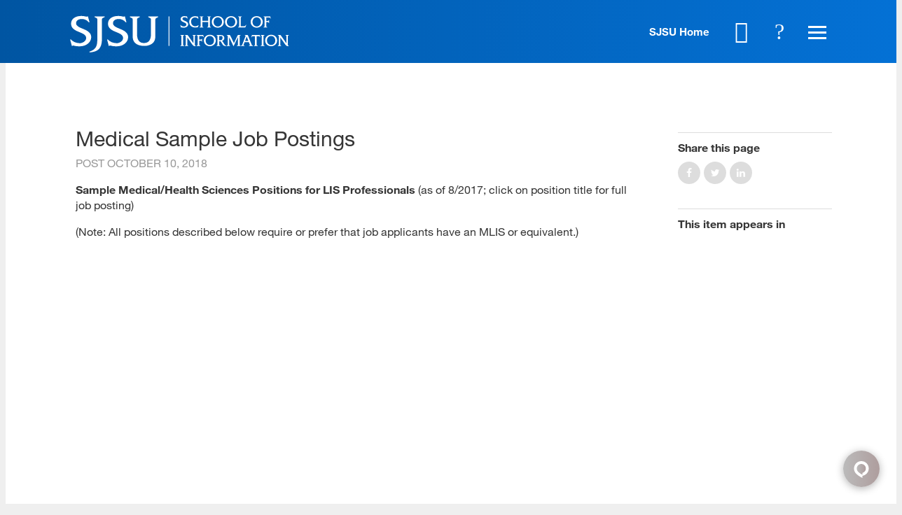

--- FILE ---
content_type: text/html; charset=utf-8
request_url: https://ischool.sjsu.edu/special-jobs-medical
body_size: 18876
content:
<!DOCTYPE html>
<!--                   .    .    .    .
                    .   .   .  .  . .  .
                  . . .  . . . . . . .
                .......... ..........
              ;::::::::: ;;;;;;;;;;
            ;;;;;;;;;; ;;;;;;;;;;
          ++++++++++ ++++++++++
        ++++++++++ ++++++++++
      ++++++++++ ++++++++++
    $$$$$$$$$$ $$$$$$$$$$
  ########## $$$$$$$$$$
  ########   $$$$$$$$
  ######     $$$$$$
  @@@@       $$$$
  @@         DD
  P          P

-->
<html lang="en" dir="ltr">
<head>
<meta http-equiv="Content-Type" content="text/html; charset=utf-8" />
  <meta charset="utf-8">
  <meta http-equiv="X-UA-Compatible" content="IE=edge,chrome=1">
  <meta name="viewport" content="width=device-width, initial-scale=1.0">

  <link rel="apple-touch-icon" sizes="180x180" href="/sites/default/themes/dtheme/icons/apple-touch-icon.png">
  <link rel="icon" type="image/png" sizes="32x32" href="/sites/default/themes/dtheme/icons/sjsu_web_favicon_32x32.png">
  <link rel="icon" type="image/png" sizes="16x16" href="/sites/default/themes/dtheme/icons/sjsu_web_favicon_16x16.png">
  <link rel="manifest" href="/sites/default/themes/dtheme/icons/site.webmanifest">
  <link rel="mask-icon" href="/sites/default/themes/dtheme/icons/safari-pinned-tab.svg" color="#5bbad5">
  <link rel="shortcut icon" href="/sites/default/themes/dtheme/icons/sjsu_web_favicon_16x16.png">
  <meta name="msapplication-TileColor" content="#da532c">
  <meta name="msapplication-TileImage" content="/sites/default/themes/dtheme/icons/mstile-144x144.png">
  <meta name="msapplication-config" content="/sites/default/themes/dtheme/icons/browserconfig.xml">
  <meta name="theme-color" content="#ffffff">

  <script src="https://hcaptcha.com/1/api.js" async defer></script>
<meta name="twitter:site" content="SJSUiSchool" />
<meta name="twitter:title" content="Medical Sample Job Postings - SJSU | School of Information" />
<meta name="twitter:description" content="" />
<meta name="twitter:image" content="https://ischool.sjsu.edu/sites/default/themes/dtheme/img/logo-share.png" />
<meta name="twitter:card" content="summary_large_image" />
<meta property="og:site_name" content="SJSU | School of Information" />
<meta property="og:title" content="Medical Sample Job Postings - SJSU | School of Information" />
<meta property="og:description" content="" />
<meta property="og:type" content="article" />
<meta property="og:image" content="https://ischool.sjsu.edu/sites/default/themes/dtheme/img/logo-share.png" />
<meta property="og:url" content="https://ischool.sjsu.edu/special-jobs-medical" />
<link rel="canonical" href="https://ischool.sjsu.edu/special-jobs-medical" />
  <title>Medical Sample Job Postings - SJSU - School of Information</title>
  <link type="text/css" rel="stylesheet" media="all" href="https://ischool.sjsu.edu/sites/main/files/css/css_ff057a4da630d56f7ed6f8995e94d868.css" />
<link type="text/css" rel="stylesheet" media="print" href="https://ischool.sjsu.edu/sites/main/files/css/css_81fd50dd70f0883c0023a5bd446a506e.css" />
<link type="text/css" rel="stylesheet" media="all" href="/sites/default/files/theme/dtheme-direct.css?3" />
<!--[if IE]>
<link type="text/css" rel="stylesheet" media="all" href="/sites/all/themes/dmodel/ie.css?3" />
<![endif]-->
<!--[if IE]>
<link type="text/css" rel="stylesheet" media="all" href="/sites/all/themes/dmodel/ie.css?3" />
<![endif]-->
  <link type="text/css" rel="stylesheet" media="all" href="https://ischool.sjsu.edu/sites/default/themes/dtheme/dist/theme.min.css?3">
  <link type="text/css" rel="stylesheet" media="all" href="https://ischool.sjsu.edu/sites/default/themes/dtheme/dtheme-direct.css?3">
  <meta name="google-site-verification" content="j910__EfRTYNo_tP7kH_IsWNc33fnhYLXv67f68Amj4" />

<!-- Google Tag Manager -->
<script>(function(w,d,s,l,i){w[l]=w[l]||[];w[l].push({'gtm.start':
new Date().getTime(),event:'gtm.js'});var f=d.getElementsByTagName(s)[0],
j=d.createElement(s),dl=l!='dataLayer'?'&l='+l:'';j.async=true;j.src=
'https://www.googletagmanager.com/gtm.js?id='+i+dl;f.parentNode.insertBefore(j,f);
})(window,document,'script','dataLayer','GTM-KRSRBSZ');</script>
<!-- End Google Tag Manager -->

<script type="text/javascript">/*<![CDATA[*/(function() { var sz = document.createElement('script'); sz.type = 'text/javascript'; sz.async = true; sz.src = '//siteimproveanalytics.com/js/siteanalyze_66356220.js'; var s = document.getElementsByTagName('script')[0]; s.parentNode.insertBefore(sz, s);})();/*]]>*/</script>

<!-- Facebook Pixel Code -->
<script>
!function(f,b,e,v,n,t,s)
{if(f.fbq)return;n=f.fbq=function(){n.callMethod?
n.callMethod.apply(n,arguments):n.queue.push(arguments)};
if(!f._fbq)f._fbq=n;n.push=n;n.loaded=!0;n.version='2.0';
n.queue=[];t=b.createElement(e);t.async=!0;
t.src=v;s=b.getElementsByTagName(e)[0];
s.parentNode.insertBefore(t,s)}(window,document,'script',
'https://connect.facebook.net/en_US/fbevents.js');
 fbq('init', '4900662076694205'); 
fbq('track', 'PageView');
</script>
<noscript>
 <img height="1" width="1" 
src="https://www.facebook.com/tr?id=4900662076694205&ev=PageView
&noscript=1"/>
</noscript>
<!-- End Facebook Pixel Code -->
  <!--Begin Comm100 Live Chat Code-->
<div id="comm100-button-e97e6c58-54f9-4dcb-a2e4-7d448cbb1b0b"></div>
<script type="text/javascript">
  var Comm100API=Comm100API||{};(function(t){function e(e){var a=document.createElement("script"),c=document.getElementsByTagName("script")[0];a.type="text/javascript",a.async=!0,a.src=e+t.site_id,c.parentNode.insertBefore(a,c)}t.chat_buttons=t.chat_buttons||[],t.chat_buttons.push({code_plan:"e97e6c58-54f9-4dcb-a2e4-7d448cbb1b0b",div_id:"comm100-button-e97e6c58-54f9-4dcb-a2e4-7d448cbb1b0b"}),t.site_id=75000134,t.main_code_plan="e97e6c58-54f9-4dcb-a2e4-7d448cbb1b0b",e("https://vue.comm100.com/livechat.ashx?siteId="),setTimeout(function(){t.loaded||e("https://standby.comm100vue.com/livechat.ashx?siteId=")},5e3)})(Comm100API||{})
</script>
<!--End Comm100 Live Chat Code--></head>
<body class="node-4734 pt-show-social-block no-event-date t2 wt2 wt0 access-normal has-file has-files pt2 has--nt not-front not-logged-in node-type-post one-sidebar sidebar-right page-special-jobs-medical section-special-jobs-medical dd-cache user-not-admin live launched pn4734 n section-node role-anonymous-user role-not-admin">
  <!-- Google Tag Manager (noscript) -->
<noscript><iframe src="https://www.googletagmanager.com/ns.html?id=GTM-KRSRBSZ"
height="0" width="0" style="display:none;visibility:hidden"></iframe></noscript>
<!-- End Google Tag Manager (noscript) -->

<script src="https://code.jquery.com/jquery-1.9.1.min.js"></script>

  <div class="accessibility sr-only sr-only-focusable">
    <a href="#content">Skip to main content</a>
    <a href="#navigation">Skip to site navigation</a>  </div>

  
  <div class="page">
          <header class="page-header headroom">
        <div class="inner">
          <div class="layout">
            <div class="site-identity">
              <div class="site-logo">
                <a href="/" title="Back to home" rel="home"><img src="https://ischool.sjsu.edu/sites/default/themes/dtheme/img/logo-theme.svg" alt="SJSU | School of Information"></a>
                <!-- <img src="https://ischool.sjsu.edu/sites/default/themes/dtheme/img/logo-theme.svg" alt="SJSU | School of Information">
                <div class="site-logo-links">
                  <a href="http://www.sjsu.edu" title="SJSU Home" class="sjsu-home" target="_blank">SJSU Home</a>
                  <a href="/" title="Back to home" rel="home">
                    iSchool
                  </a>
                </div> -->
              </div>
                            <h1 class="site-name"><a href="/" title="Back to home" rel="home">SJSU | School of Information</a></h1>
                                          <div class="site-slogan">Information Science School</div>
                                        </div>
            <div class="site-identity-alt">
              <div class="site-logo">
                <a href="/" title="Back to home" rel="home"><img src="https://ischool.sjsu.edu/sites/default/themes/dtheme/img/logo-theme-alt.svg" alt="SJSU | School of Information"></a>
                <!-- <img src="https://ischool.sjsu.edu/sites/default/themes/dtheme/img/logo-theme-alt.svg" alt="SJSU | School of Information">
                <div class="site-logo-links">
                  <a href="http://www.sjsu.edu" title="SJSU Home" class="sjsu-home" target="_blank">SJSU Home</a>
                  <a href="/" title="Back to home" rel="home">
                    iSchool
                  </a>
                </div> -->
              </div>
            </div>
            <div class="site-toolbar" role="presentation">
              <a href="http://www.sjsu.edu" class="sjsu-home" target="_blank">SJSU Home</a>
              <a href="/calendar"><button class="cal-icon" role="button">Calendar</button></a>
              <button class="search-icon" role="button">Search</button>
              <button class="menu-icon" role="button"><span>Menu</span></button>
            </div>
                        <div class="site-utilities">
              <div id="block-digitaldcore-search" class="block block-digitaldcore region-odd odd region-count-1 count-1  search-keywords  "><div class="block-inner">

    
   
  
  
  <div class="block-content content">
    <div id="dd-search" class="dd-search"><form action="/special-jobs-medical"  accept-charset="UTF-8" method="post" id="faceted-search-ui-form-1" class=" dd-search-clear">
<div><div class="dd-search-keywords"><div id="edit-keywords-wrapper" class="form-item type-textfield">
 <input type="text" maxlength="255" name="keywords" id="edit-keywords" size="20" value="" placeholder="Search" title="Search keywords" class="form-text apachesolr-autocomplete unprocessed" />
</div>
</div><input type="hidden" name="stage" id="edit-stage" value="results"  />
<input type="hidden" name="facet-key" id="edit-facet-key" value=""  />
<input type="hidden" name="facet-id" id="edit-facet-id" value=""  />
<input type="hidden" name="facet-sort" id="edit-facet-sort" value=""  />
<div class="dd-search-submit"><button class="dd-search-submit-button" type="submit" aria-label="Site Search"></button><div class="legacy-button"><input type="submit" name="op" id="edit-submit" value=""  class="form-submit" />
</div></div><div class="dd-search-more"><a href="/find/" class="faceted-search-more">More options</a></div><input type="hidden" name="form_build_id" id="form-SE1AFZ_dw9Nf7vztQq86eshewlaHj3Nv3bRGA5AUOBs" value="form-SE1AFZ_dw9Nf7vztQq86eshewlaHj3Nv3bRGA5AUOBs"  />
<input type="hidden" name="form_id" id="edit-faceted-search-ui-form-1" value="faceted_search_ui_form_1"  />
<input type="hidden" name="box_text" id="edit-box-text" value="Search"  />

</div></form>
</div>  </div>

</div></div> <!-- /block-inner, /block -->
            </div>
                                    <div class="site-navigation">
              <nav class="primary-navigation" id="navigation" role="navigation"><div id="block-views_blocks-term-block_1-15" class="block block-views_blocks region-odd even region-count-1 count-2 quicklinks views-block channel context-global "><div class="block-inner">

    
   
  
      <h2 class="block-title"><span class="block-title-text">Quicklinks</span></h2>
  
  <div class="block-content content">
    <div class="view view-term view-id-term view-display-id-block_1 view-dom-id-term-block-1-1">
    
  
  
      <div class="view-content">
        <div class="views-row views-row-1 views-row-odd views-row-first">
    <article id="node-6406-teaser" class="node node-teaser node-type-post node-6406 pt-show-social-block no-event-date t102 wt102 wt0 access-normal no-more pt102 has--nt">
    <div class="node-inner">
        <div class="node-upper-meta meta node-item">
      <div class='meta-inner'>
        <span class='meta-item post-type' data-plural='Quick links'>Quick link</span> <span class='last meta-item post-date'><time datetime="2020-10-05T15:11:00">October 5, 2020</time></span>           </div>
    </div>
            <h2 class="node-header node-item">
      <a href="https://ischoolapps.sjsu.edu/advising/toolkit/index.php" title="Advising Toolkit">
        <span class="title">Advising Toolkit</span>
              </a>
    </h2>
        <div class="node-content content node-item">
          </div>
                    <div class='node-links node-item'>
      <ul class="links inline"><li class="link link-read-more first last"><span><a href="https://ischoolapps.sjsu.edu/advising/toolkit/index.php"><span class="read-more-text">Read more</span></a></span></li>
</ul>    </div>
      </div>
</article>
  </div>
  <div class="views-row views-row-2 views-row-even">
    <article id="node-3910-teaser" class="node node-teaser node-type-post node-3910 pt-show-social-block no-event-date t102 wt102 wt0 access-normal no-more pt102 has--nt">
    <div class="node-inner">
        <div class="node-upper-meta meta node-item">
      <div class='meta-inner'>
        <span class='meta-item post-type' data-plural='Quick links'>Quick link</span> <span class='last meta-item post-date'><time datetime="2018-08-28T11:56:00">August 28, 2018</time></span>           </div>
    </div>
            <h2 class="node-header node-item">
      <a href="/canvas" title="Canvas">
        <span class="title">Canvas</span>
              </a>
    </h2>
        <div class="node-content content node-item">
          </div>
                    <div class='node-links node-item'>
      <ul class="links inline"><li class="link link-read-more first last"><span><a href="/canvas"><span class="read-more-text">Read more</span></a></span></li>
</ul>    </div>
      </div>
</article>
  </div>
  <div class="views-row views-row-3 views-row-odd">
    <article id="node-3954-teaser" class="node node-teaser node-type-post node-3954 pt-show-social-block no-event-date t102 wt102 wt0 access-normal no-more pt102 has--nt">
    <div class="node-inner">
        <div class="node-upper-meta meta node-item">
      <div class='meta-inner'>
        <span class='meta-item post-type' data-plural='Quick links'>Quick link</span> <span class='last meta-item post-date'><time datetime="2018-08-29T16:04:00">August 29, 2018</time></span>           </div>
    </div>
            <h2 class="node-header node-item">
      <a href="https://ischoolapps.sjsu.edu/gss/ajax/schedule.php?search=1" title="Class Schedules">
        <span class="title">Class Schedules</span>
              </a>
    </h2>
        <div class="node-content content node-item">
          </div>
                    <div class='node-links node-item'>
      <ul class="links inline"><li class="link link-read-more first last"><span><a href="https://ischoolapps.sjsu.edu/gss/ajax/schedule.php?search=1"><span class="read-more-text">Read more</span></a></span></li>
</ul>    </div>
      </div>
</article>
  </div>
  <div class="views-row views-row-4 views-row-even">
    <article id="node-7942-teaser" class="node node-teaser node-type-post node-7942 pt-show-social-block no-event-date t102 wt102 wt0 access-normal no-more pt102 has--nt">
    <div class="node-inner">
        <div class="node-upper-meta meta node-item">
      <div class='meta-inner'>
        <span class='meta-item post-type' data-plural='Quick links'>Quick link</span> <span class='last meta-item post-date'><time datetime="2023-07-20T15:04:00">July 20, 2023</time></span>           </div>
    </div>
            <h2 class="node-header node-item">
      <a href="/info-289-e-portfolio-handbook" title="INFO 289 E-Portfolio Handbook">
        <span class="title">INFO 289 E-Portfolio Handbook</span>
              </a>
    </h2>
        <div class="node-content content node-item">
          </div>
                    <div class='node-links node-item'>
      <ul class="links inline"><li class="link link-read-more first last"><span><a href="/info-289-e-portfolio-handbook"><span class="read-more-text">Read more</span></a></span></li>
</ul>    </div>
      </div>
</article>
  </div>
  <div class="views-row views-row-5 views-row-odd">
    <article id="node-5350-teaser" class="node node-teaser node-type-post node-5350 pt-show-social-block no-event-date t102 wt102 wt0 access-normal no-more pt102 has--nt">
    <div class="node-inner">
        <div class="node-upper-meta meta node-item">
      <div class='meta-inner'>
        <span class='meta-item post-type' data-plural='Quick links'>Quick link</span> <span class='last meta-item post-date'><time datetime="2019-01-09T12:03:00">January 9, 2019</time></span>           </div>
    </div>
            <h2 class="node-header node-item">
      <a href="https://library.sjsu.edu/" title="King Library">
        <span class="title">King Library</span>
              </a>
    </h2>
        <div class="node-content content node-item">
          </div>
                    <div class='node-links node-item'>
      <ul class="links inline"><li class="link link-read-more first last"><span><a href="https://library.sjsu.edu/"><span class="read-more-text">Read more</span></a></span></li>
</ul>    </div>
      </div>
</article>
  </div>
  <div class="views-row views-row-6 views-row-even">
    <article id="node-3641-teaser" class="node node-teaser node-type-post node-3641 pt-show-social-block no-event-date t102 wt102 wt0 access-normal no-more pt102 has--nt">
    <div class="node-inner">
        <div class="node-upper-meta meta node-item">
      <div class='meta-inner'>
        <span class='meta-item post-type' data-plural='Quick links'>Quick link</span> <span class='last meta-item post-date'><time datetime="2018-06-19T11:29:00">June 19, 2018</time></span>           </div>
    </div>
            <h2 class="node-header node-item">
      <a href="/calendar" title="Master Calendar">
        <span class="title">Master Calendar</span>
              </a>
    </h2>
        <div class="node-content content node-item">
          </div>
                    <div class='node-links node-item'>
      <ul class="links inline"><li class="link link-read-more first last"><span><a href="/calendar"><span class="read-more-text">Read more</span></a></span></li>
</ul>    </div>
      </div>
</article>
  </div>
  <div class="views-row views-row-7 views-row-odd">
    <article id="node-3912-teaser" class="node node-teaser node-type-post node-3912 pt-show-social-block no-event-date t102 wt102 wt0 access-normal no-more pt102 has--nt">
    <div class="node-inner">
        <div class="node-upper-meta meta node-item">
      <div class='meta-inner'>
        <span class='meta-item post-type' data-plural='Quick links'>Quick link</span> <span class='last meta-item post-date'><time datetime="2018-08-28T12:00:00">August 28, 2018</time></span>           </div>
    </div>
            <h2 class="node-header node-item">
      <a href="https://one.sjsu.edu/" title="one.SJSU">
        <span class="title">one.SJSU</span>
              </a>
    </h2>
        <div class="node-content content node-item">
          </div>
                    <div class='node-links node-item'>
      <ul class="links inline"><li class="link link-read-more first last"><span><a href="https://one.sjsu.edu/"><span class="read-more-text">Read more</span></a></span></li>
</ul>    </div>
      </div>
</article>
  </div>
  <div class="views-row views-row-8 views-row-even">
    <article id="node-4568-teaser" class="node node-teaser node-type-post node-4568 pt-show-social-block no-event-date t102 wt102 wt0 access-normal no-more pt102 has--nt">
    <div class="node-inner">
        <div class="node-upper-meta meta node-item">
      <div class='meta-inner'>
        <span class='meta-item post-type' data-plural='Quick links'>Quick link</span> <span class='last meta-item post-date'><time datetime="2018-10-04T14:32:00">October 4, 2018</time></span>           </div>
    </div>
            <h2 class="node-header node-item">
      <a href="/registration-and-enrollment" title="Registration and Enrollment">
        <span class="title">Registration and Enrollment</span>
              </a>
    </h2>
        <div class="node-content content node-item">
          </div>
                    <div class='node-links node-item'>
      <ul class="links inline"><li class="link link-read-more first last"><span><a href="/registration-and-enrollment"><span class="read-more-text">Read more</span></a></span></li>
</ul>    </div>
      </div>
</article>
  </div>
  <div class="views-row views-row-9 views-row-odd">
    <article id="node-5368-teaser" class="node node-teaser node-type-post node-5368 pt-show-social-block no-event-date t102 wt102 wt0 access-normal no-more pt102 has--nt">
    <div class="node-inner">
        <div class="node-upper-meta meta node-item">
      <div class='meta-inner'>
        <span class='meta-item post-type' data-plural='Quick links'>Quick link</span> <span class='last meta-item post-date'><time datetime="2019-01-14T08:40:00">January 14, 2019</time></span>           </div>
    </div>
            <h2 class="node-header node-item">
      <a href="/student-services" title="iSchool Student Services">
        <span class="title">iSchool Student Services</span>
              </a>
    </h2>
        <div class="node-content content node-item">
          </div>
                    <div class='node-links node-item'>
      <ul class="links inline"><li class="link link-read-more first last"><span><a href="/student-services"><span class="read-more-text">Read more</span></a></span></li>
</ul>    </div>
      </div>
</article>
  </div>
  <div class="views-row views-row-10 views-row-even">
    <article id="node-3953-teaser" class="node node-teaser node-type-post node-3953 pt-show-social-block no-event-date t102 wt102 wt0 access-normal no-more pt102 has--nt">
    <div class="node-inner">
        <div class="node-upper-meta meta node-item">
      <div class='meta-inner'>
        <span class='meta-item post-type' data-plural='Quick links'>Quick link</span> <span class='last meta-item post-date'><time datetime="2018-08-29T16:00:00">August 29, 2018</time></span>           </div>
    </div>
            <h2 class="node-header node-item">
      <a href="https://ischoolapps.sjsu.edu/gss/ajax/showSheet.php?semester=all" title="Syllabi">
        <span class="title">Syllabi</span>
              </a>
    </h2>
        <div class="node-content content node-item">
          </div>
                    <div class='node-links node-item'>
      <ul class="links inline"><li class="link link-read-more first last"><span><a href="https://ischoolapps.sjsu.edu/gss/ajax/showSheet.php?semester=all"><span class="read-more-text">Read more</span></a></span></li>
</ul>    </div>
      </div>
</article>
  </div>
  <div class="views-row views-row-11 views-row-odd">
    <article id="node-3639-teaser" class="node node-teaser node-type-post node-3639 pt-show-social-block no-event-date t102 wt102 wt0 access-normal no-more pt102 has--nt">
    <div class="node-inner">
        <div class="node-upper-meta meta node-item">
      <div class='meta-inner'>
        <span class='meta-item post-type' data-plural='Quick links'>Quick link</span> <span class='last meta-item post-date'><time datetime="2018-06-19T11:29:00">June 19, 2018</time></span>           </div>
    </div>
            <h2 class="node-header node-item">
      <a href="/technology-support" title="Technology Support">
        <span class="title">Technology Support</span>
              </a>
    </h2>
        <div class="node-content content node-item">
          </div>
                    <div class='node-links node-item'>
      <ul class="links inline"><li class="link link-read-more first last"><span><a href="/technology-support"><span class="read-more-text">Read more</span></a></span></li>
</ul>    </div>
      </div>
</article>
  </div>
  <div class="views-row views-row-12 views-row-even">
    <article id="node-3642-teaser" class="node node-teaser node-type-post node-3642 pt-show-social-block no-event-date t102 wt102 wt0 access-normal no-more pt102 has--nt">
    <div class="node-inner">
        <div class="node-upper-meta meta node-item">
      <div class='meta-inner'>
        <span class='meta-item post-type' data-plural='Quick links'>Quick link</span> <span class='last meta-item post-date'><time datetime="2018-06-19T11:30:00">June 19, 2018</time></span>           </div>
    </div>
            <h2 class="node-header node-item">
      <a href="https://ischoolapps.sjsu.edu/gss/textbooks/" title="Textbooks">
        <span class="title">Textbooks</span>
              </a>
    </h2>
        <div class="node-content content node-item">
          </div>
                    <div class='node-links node-item'>
      <ul class="links inline"><li class="link link-read-more first last"><span><a href="https://ischoolapps.sjsu.edu/gss/textbooks/"><span class="read-more-text">Read more</span></a></span></li>
</ul>    </div>
      </div>
</article>
  </div>
  <div class="views-row views-row-13 views-row-odd views-row-last">
    <article id="node-3911-teaser" class="node node-teaser node-type-post node-3911 pt-show-social-block no-event-date t102 wt102 wt0 access-normal no-more pt102 has--nt">
    <div class="node-inner">
        <div class="node-upper-meta meta node-item">
      <div class='meta-inner'>
        <span class='meta-item post-type' data-plural='Quick links'>Quick link</span> <span class='last meta-item post-date'><time datetime="2018-08-28T11:58:00">August 28, 2018</time></span>           </div>
    </div>
            <h2 class="node-header node-item">
      <a href="/zoom" title="Zoom">
        <span class="title">Zoom</span>
              </a>
    </h2>
        <div class="node-content content node-item">
          </div>
                    <div class='node-links node-item'>
      <ul class="links inline"><li class="link link-read-more first last"><span><a href="/zoom"><span class="read-more-text">Read more</span></a></span></li>
</ul>    </div>
      </div>
</article>
  </div>
    </div>
  
  
  
  
  
  
</div>   </div>

</div></div> <!-- /block-inner, /block -->
<div id="block-views_blocks-term-block_1-0" class=" ip-above  dd block block-views_blocks region-even odd region-count-2 count-3 headerlinks views-block channel context-global "><div class="block-inner">

    
   
  
  
  <div class="block-content content">
    <div class="view view-term view-id-term view-display-id-block_1 view-dom-id-term-block-1-1">
    
  
  
      <div class="view-content">
        <div class="views-row views-row-1 views-row-odd views-row-first">
    <article id="node-3768-teaser" class="node node-teaser node-type-post node-3768 no-event-date t1498 wt1498 wt0 access-normal no-more pt1498 has--nt">
    <div class="node-inner">
        <div class="node-upper-meta meta node-item">
      <div class='meta-inner'>
        <span class='meta-item post-type' data-plural='Header links'>Header link</span> <span class='last meta-item post-date'><time datetime="2018-07-17T13:19:00">July 17, 2018</time></span>           </div>
    </div>
            <h2 class="node-header node-item">
      <a href="/contact" title="Contact Us">
        <span class="title">Contact Us</span>
              </a>
    </h2>
        <div class="node-content content node-item">
          </div>
                    <div class='node-links node-item'>
      <ul class="links inline"><li class="link link-read-more first last"><span><a href="/contact"><span class="read-more-text">Read more</span></a></span></li>
</ul>    </div>
      </div>
</article>
  </div>
  <div class="views-row views-row-2 views-row-even">
    <article id="node-3643-teaser" class="node node-teaser node-type-post node-3643 no-event-date t1498 wt1498 wt0 access-normal no-more pt1498 has--nt">
    <div class="node-inner">
        <div class="node-upper-meta meta node-item">
      <div class='meta-inner'>
        <span class='meta-item post-type' data-plural='Header links'>Header link</span> <span class='last meta-item post-date'><time datetime="2018-06-19T16:11:00">June 19, 2018</time></span>           </div>
    </div>
            <h2 class="node-header node-item">
      <a href="/alumni" title="For Alumni">
        <span class="title">For Alumni</span>
              </a>
    </h2>
        <div class="node-content content node-item">
          </div>
                    <div class='node-links node-item'>
      <ul class="links inline"><li class="link link-read-more first last"><span><a href="/alumni"><span class="read-more-text">Read more</span></a></span></li>
</ul>    </div>
      </div>
</article>
  </div>
  <div class="views-row views-row-3 views-row-odd">
    <article id="node-4262-teaser" class="node node-teaser node-type-post node-4262 no-event-date t1498 wt1498 wt0 access-normal no-more pt1498 has--nt">
    <div class="node-inner">
        <div class="node-upper-meta meta node-item">
      <div class='meta-inner'>
        <span class='meta-item post-type' data-plural='Header links'>Header link</span> <span class='last meta-item post-date'><time datetime="2018-09-13T09:29:00">September 13, 2018</time></span>           </div>
    </div>
            <h2 class="node-header node-item">
      <a href="/donate" title="For Donors">
        <span class="title">For Donors</span>
              </a>
    </h2>
        <div class="node-content content node-item">
          </div>
                    <div class='node-links node-item'>
      <ul class="links inline"><li class="link link-read-more first last"><span><a href="/donate"><span class="read-more-text">Read more</span></a></span></li>
</ul>    </div>
      </div>
</article>
  </div>
  <div class="views-row views-row-4 views-row-even">
    <article id="node-4573-teaser" class="node node-teaser node-type-post node-4573 no-event-date t1498 wt1498 wt0 access-normal no-more pt1498 has--nt">
    <div class="node-inner">
        <div class="node-upper-meta meta node-item">
      <div class='meta-inner'>
        <span class='meta-item post-type' data-plural='Header links'>Header link</span> <span class='last meta-item post-date'><time datetime="2018-10-04T16:41:00">October 4, 2018</time></span>           </div>
    </div>
            <h2 class="node-header node-item">
      <a href="https://www.sjsu.edu/careercenter/employers/post-opportunities.php" title="For Employers: Post a Job">
        <span class="title">For Employers: Post a Job</span>
              </a>
    </h2>
        <div class="node-content content node-item">
          </div>
                    <div class='node-links node-item'>
      <ul class="links inline"><li class="link link-read-more first last"><span><a href="https://www.sjsu.edu/careercenter/employers/post-opportunities.php"><span class="read-more-text">Read more</span></a></span></li>
</ul>    </div>
      </div>
</article>
  </div>
  <div class="views-row views-row-5 views-row-odd views-row-last">
    <article id="node-3644-teaser" class="node node-teaser node-type-post node-3644 no-event-date t1498 wt1498 wt0 access-normal no-more pt1498 has--nt">
    <div class="node-inner">
        <div class="node-upper-meta meta node-item">
      <div class='meta-inner'>
        <span class='meta-item post-type' data-plural='Header links'>Header link</span> <span class='last meta-item post-date'><time datetime="2018-06-19T16:12:00">June 19, 2018</time></span>           </div>
    </div>
            <h2 class="node-header node-item">
      <a href="/faculty-resources" title="For Faculty">
        <span class="title">For Faculty</span>
              </a>
    </h2>
        <div class="node-content content node-item">
          </div>
                    <div class='node-links node-item'>
      <ul class="links inline"><li class="link link-read-more first last"><span><a href="/faculty-resources"><span class="read-more-text">Read more</span></a></span></li>
</ul>    </div>
      </div>
</article>
  </div>
    </div>
  
  
  
  
  
  
</div>   </div>

</div></div> <!-- /block-inner, /block -->
<div id="block-nice_menus-3" class=" main-navigation  dd block block-nice_menus region-odd even region-count-3 count-4"><div class="block-inner">

    
   
  
  
  <div class="block-content content">
    <ul class="nice-menu nice-menu-down" id="nice-menu-3"><li class="menu-14198 menuparent mt-1175  first  odd  depth-1"><a href="/programs" title="Programs" class=" menu-link depth-1 tid-1175"><span class="menu-title">Programs</span></a><ul class="depth-2"><li class="menu-14199 mt-1176  first  odd  depth-2"><a href="/master-library-and-information-science" title="Master of Library and Information Science (MLIS)" class=" menu-link depth-2 tid-1176"><span class="menu-title">Master of Library and Information Science</span><span class="menu-description"><br class="accessible-break"/>Master of Library and Information Science (MLIS)</span></a></li>
<li class="menu-14279 mt-1256  even  depth-2"><a href="/master-archives-and-records-administration" title="Master of Archives and Records Administration (MARA)" class=" menu-link depth-2 tid-1256"><span class="menu-title">Master of Archives and Records Administration</span><span class="menu-description"><br class="accessible-break"/>Master of Archives and Records Administration (MARA)</span></a></li>
<li class="menu-14903 mt-1780  odd  depth-2"><a href="/master-science-informatics" title="Master of Science in Informatics" class=" menu-link depth-2 tid-1780"><span class="menu-title">Master of Science in Informatics</span></a></li>
<li class="menu-15964 mt-2257  even  depth-2"><a href="/msidt" title="Master of Science in Instructional Design and Technology" class=" menu-link depth-2 tid-2257"><span class="menu-title">Master of Science in Instructional Design and Technology</span></a></li>
<li class="menu-15754 mt-2054  odd  depth-2"><a href="/bachelor-science-information-science-and-data-analytics" title="Bachelor of Science in Information Science and Data Analytics" class=" menu-link depth-2 tid-2054"><span class="menu-title">BS in Information Science and Data Analytics</span><span class="menu-description"><br class="accessible-break"/>Bachelor of Science in Information Science and Data Analytics</span></a></li>
<li class="menu-14329 mt-1306  even  depth-2"><a href="/gateway-phd-library-and-information-management" title="Gateway PhD in Library and Information Management" class=" menu-link depth-2 tid-1306"><span class="menu-title">Gateway PhD</span><span class="menu-description"><br class="accessible-break"/></span></a></li>
<li class="menu-14266 mt-1243  odd  depth-2"><a href="/ca-teacher-librarian-services-credential" title="California Teacher Librarian Services Credential" class=" menu-link depth-2 tid-1243"><span class="menu-title">CA Teacher Librarian Services Credential</span><span class="menu-description"><br class="accessible-break"/>California Teacher Librarian Services Credential</span></a></li>
<li class="menu-14301 mt-1278  even  depth-2"><a href="/digital-assets-certificate" title="Advanced Certificate in Strategic Management of Digital Assets and Services" class=" menu-link depth-2 tid-1278"><span class="menu-title">Digital Assets Certificate</span><span class="menu-description"><br class="accessible-break"/>Advanced Certificate in Strategic Management of Digital Assets and Services</span></a></li>
<li class="menu-15986 mt-2279  odd  depth-2"><a href="/human-centered-artificial-intelligence-certificate" title="Human-Centered Artificial Intelligence Certificate" class=" menu-link depth-2 tid-2279"><span class="menu-title">Human-Centered AI Certificate</span><span class="menu-description"><br class="accessible-break"/></span></a></li>
<li class="menu-14313 mt-1290  even  depth-2"><a href="/post-masters-certificate" title="Post-Master&#039;s Certificate in Library and Information Science" class=" menu-link depth-2 tid-1290"><span class="menu-title">Post-Master&#039;s Certificate</span><span class="menu-description"><br class="accessible-break"/>Post-Master&#039;s Certificate in Library and Information Science</span></a></li>
<li class="menu-14323 mt-1300  odd  last  depth-2"><a href="/open-classes" title="Open Classes (master&#039;s-level courses for college credit)" class=" menu-link depth-2 tid-1300"><span class="menu-title">Open Classes</span><span class="menu-description"><br class="accessible-break"/>Open Classes (master&#039;s-level courses for college credit)</span></a></li>
</ul>
</li>
<li class="menu-14337 menuparent mt-1314  even  depth-1"><a href="/student-resources" title="Student Resources" class=" menu-link depth-1 tid-1314"><span class="menu-title">Student Resources</span></a><ul class="depth-2"><li class="menu-15789 mt-2087  first  odd  depth-2"><a href="/student-services" title="Student Services" class=" menu-link depth-2 tid-2087"><span class="menu-title">Student Services</span></a></li>
<li class="menu-14252 mt-1229  even  depth-2"><a href="/registration-and-enrollment" title="Registration and Enrollment" class=" menu-link depth-2 tid-1229"><span class="menu-title">Registration and Enrollment</span></a></li>
<li class="menu-14250 mt-1227  odd  depth-2"><a href="https://ischoolapps.sjsu.edu/gss/ajax/schedule.php?search=1" title="Schedules" class=" menu-link depth-2 tid-1227"><span class="menu-title">Schedules</span></a></li>
<li class="menu-14249 mt-1226  even  depth-2"><a href="https://ischoolapps.sjsu.edu/gss/ajax/showSheet.php?semester=all" title="Syllabi" class=" menu-link depth-2 tid-1226"><span class="menu-title">Syllabi</span></a></li>
<li class="menu-14362 mt-1339  odd  depth-2"><a href="https://ischoolapps.sjsu.edu/gss/textbooks/" title="Textbooks" class=" menu-link depth-2 tid-1339"><span class="menu-title">Textbooks</span></a></li>
<li class="menu-15773 mt-2073  even  depth-2"><a href="https://catalog.sjsu.edu/preview_entity.php?catoid=17&amp;ent_oid=2331" title="Course Catalog" class=" menu-link depth-2 tid-2073"><span class="menu-title">Course Catalog</span></a></li>
<li class="menu-15948 mt-2240  odd  depth-2"><a href="/coursera-career-academy" title="Coursera Career Academy" class=" menu-link depth-2 tid-2240"><span class="menu-title">Coursera Career Academy</span></a></li>
<li class="menu-14338 mt-1315  even  depth-2"><a href="/financial-aid-and-scholarships" title="Financial Aid and Scholarships" class=" menu-link depth-2 tid-1315"><span class="menu-title">Financial Aid and Scholarships</span></a></li>
<li class="menu-14349 mt-1326  odd  depth-2"><a href="/student-assistantships" title="Student Assistantships" class=" menu-link depth-2 tid-1326"><span class="menu-title">Student Assistantships</span></a></li>
<li class="menu-14658 mt-1533  even  depth-2"><a href="/internships" title="Internships" class=" menu-link depth-2 tid-1533"><span class="menu-title">Internships</span></a></li>
<li class="menu-16008 mt-2301  odd  depth-2"><a href="/mlis-mentored-library-fellowship" title="MLIS+ Mentored Library Fellowship" class=" menu-link depth-2 tid-2301"><span class="menu-title">MLIS+ Mentored Library Fellowship</span></a></li>
<li class="menu-14353 mt-1330  even  depth-2"><a href="/academic-support" title="Academic Support" class=" menu-link depth-2 tid-1330"><span class="menu-title">Academic Support</span></a></li>
<li class="menu-14365 mt-1342  odd  depth-2"><a href="/technology-support" title="Technology Support" class=" menu-link depth-2 tid-1342"><span class="menu-title">Technology Support</span></a></li>
<li class="menu-15753 mt-2053  even  depth-2"><a href="/student-wellness-support" title="Student Wellness Support" class=" menu-link depth-2 tid-2053"><span class="menu-title">Student Wellness Support</span></a></li>
<li class="menu-14380 mt-1357  odd  depth-2"><a href="/student-professional-association-memberships" title="Student Professional Association Memberships" class=" menu-link depth-2 tid-1357"><span class="menu-title">Student Professional Association Memberships</span></a></li>
<li class="menu-14382 mt-1359  even  depth-2"><a href="/student-groups" title="Student Groups" class=" menu-link depth-2 tid-1359"><span class="menu-title">Student Groups</span></a></li>
<li class="menu-14384 mt-1361  odd  last  depth-2"><a href="/graduation" title="Graduation" class=" menu-link depth-2 tid-1361"><span class="menu-title">Graduation</span></a></li>
</ul>
</li>
<li class="menu-14393 menuparent mt-1370  odd  depth-1"><a href="/career-development" title="Career Development" class=" menu-link depth-1 tid-1370"><span class="menu-title">Career Development</span></a><ul class="depth-2"><li class="menu-14394 mt-1371  first  odd  depth-2"><a href="/career-direction" title="Career Direction" class=" menu-link depth-2 tid-1371"><span class="menu-title">Career Direction</span></a></li>
<li class="menu-14400 mt-1377  even  depth-2"><a href="/networking" title="Networking" class=" menu-link depth-2 tid-1377"><span class="menu-title">Networking</span></a></li>
<li class="menu-14405 mt-1382  odd  depth-2"><a href="/job-search-and-agencies" title="Job Search and Agencies" class=" menu-link depth-2 tid-1382"><span class="menu-title">Job Search and Agencies</span></a></li>
<li class="menu-14412 mt-1389  even  depth-2"><a href="/social-media-job-search" title="Social Media for the Job Search" class=" menu-link depth-2 tid-1389"><span class="menu-title">Social Media for the Job Search</span></a></li>
<li class="menu-14417 mt-1394  odd  depth-2"><a href="/resumes-cvs-and-cover-letters" title="Resumes, CVs and Cover Letters" class=" menu-link depth-2 tid-1394"><span class="menu-title">Resumes, CVs and Cover Letters</span></a></li>
<li class="menu-14422 mt-1399  even  depth-2"><a href="/career-e-portfolios-landing-job" title="Career e-Portfolios for Landing a Job" class=" menu-link depth-2 tid-1399"><span class="menu-title">Career e-Portfolios for Landing a Job</span></a></li>
<li class="menu-14427 mt-1404  odd  depth-2"><a href="/interviewing" title="Interviewing" class=" menu-link depth-2 tid-1404"><span class="menu-title">Interviewing</span></a></li>
<li class="menu-15303 mt-2020  even  depth-2"><a href="/career-podcasts" title="Career Podcasts" class=" menu-link depth-2 tid-2020"><span class="menu-title">Career Podcasts</span></a></li>
<li class="menu-14438 mt-1415  odd  depth-2"><a href="/online-career-workshops" title="Online Career Workshops" class=" menu-link depth-2 tid-1415"><span class="menu-title">Online Career Workshops</span></a></li>
<li class="menu-14781 mt-1657  even  last  depth-2"><a href="/sjsu-career-center" title="SJSU Career Center" class=" menu-link depth-2 tid-1657"><span class="menu-title">SJSU Career Center</span></a></li>
</ul>
</li>
<li class="menu-15835 menuparent mt-2126  even  depth-1"><a href="/ilibrary" title="iLibrary" class=" menu-link depth-1 tid-2126"><span class="menu-title">iLibrary</span></a><ul class="depth-2"><li class="menu-15854 mt-2145  first  odd  depth-2"><a href="/library-advocacy" title="Library Advocacy" class=" menu-link depth-2 tid-2145"><span class="menu-title">Advocacy</span><span class="menu-description"><br class="accessible-break"/></span></a></li>
<li class="menu-15840 mt-2131  even  depth-2"><a href="/culture-and-community" title="Culture and Community" class=" menu-link depth-2 tid-2131"><span class="menu-title">Culture and Community</span></a></li>
<li class="menu-15965 mt-2258  odd  depth-2"><a href="/culture-and-community-symposia" title="Culture and Community Symposia" class=" menu-link depth-2 tid-2258"><span class="menu-title">Culture and Community Symposia</span></a></li>
<li class="menu-15881 mt-2173  even  depth-2"><a href="/health-and-wellness" title="Health and Wellness" class=" menu-link depth-2 tid-2173"><span class="menu-title">Health and Wellness</span></a></li>
<li class="menu-15842 mt-2133  odd  depth-2"><a href="/idesk" title="iDesk" class=" menu-link depth-2 tid-2133"><span class="menu-title">iDesk</span></a></li>
<li class="menu-15929 mt-2221  even  depth-2"><a href="/ilead" title="iLead" class=" menu-link depth-2 tid-2221"><span class="menu-title">iLead</span></a></li>
<li class="menu-15952 mt-2244  odd  depth-2"><a href="/information-gone-wild-podcast" title="Information Gone Wild Podcast" class=" menu-link depth-2 tid-2244"><span class="menu-title">Information Gone Wild Podcast</span></a></li>
<li class="menu-15981 mt-2274  even  depth-2"><a href="/libraries-literacy-and-cats-short-conversations-mychal-threets" title="Libraries, Literacy, and Cats Short Conversations with Mychal Threets" class=" menu-link depth-2 tid-2274"><span class="menu-title">Libraries, Literacy, and Cats Shorts</span><span class="menu-description"><br class="accessible-break"/></span></a></li>
<li class="menu-14465 mt-1442  odd  depth-2"><a href="/library-20-virtual-conferences" title="Library 2.0 Virtual Conferences" class=" menu-link depth-2 tid-1442"><span class="menu-title">Library 2.0</span><span class="menu-description"><br class="accessible-break"/></span></a></li>
<li class="menu-15867 mt-2158  even  depth-2"><a href="/library-technology-integration-lti-lab" title="Library Technology Integration (LTI) Lab" class=" menu-link depth-2 tid-2158"><span class="menu-title">Library Technology Integration (LTI) Lab</span></a></li>
<li class="menu-15888 mt-2180  odd  depth-2"><a href="/sustainability" title="Sustainability" class=" menu-link depth-2 tid-2180"><span class="menu-title">Sustainability</span></a></li>
<li class="menu-15833 mt-2124  even  depth-2"><a href="/virtual-reality" title="Virtual Reality" class=" menu-link depth-2 tid-2124"><span class="menu-title">Virtual Reality</span></a></li>
<li class="menu-16007 mt-2300  odd  last  depth-2"><a href="/xr-projects" title="xr projects" class=" menu-link depth-2 tid-2300"><span class="menu-title">XR Projects</span><span class="menu-description"><br class="accessible-break"/></span></a></li>
</ul>
</li>
<li class="menu-14441 menuparent mt-1418  odd  depth-1"><a href="/faculty-and-research" title="Faculty and Research" class=" menu-link depth-1 tid-1418"><span class="menu-title">Faculty and Research</span></a><ul class="depth-2"><li class="menu-14442 mt-1419  first  odd  depth-2"><a href="/faculty-directory-and-bios" title="Faculty Directory and Bios" class=" menu-link depth-2 tid-1419"><span class="menu-title">Faculty Directory and Bios</span></a></li>
<li class="menu-15030 mt-1903  even  depth-2"><a href="/faculty-resources" title="Faculty Resources" class=" menu-link depth-2 tid-1903"><span class="menu-title">Faculty Resources</span></a></li>
<li class="menu-14455 mt-1432  odd  depth-2"><a href="/center-information-research-and-innovation" title="Center for Information Research and Innovation" class=" menu-link depth-2 tid-1432"><span class="menu-title">Center for Information Research and Innovation</span></a></li>
<li class="menu-15768 mt-2068  even  depth-2"><a href="/icann-lab" title="ICANN Lab" class=" menu-link depth-2 tid-2068"><span class="menu-title">ICANN Lab</span></a></li>
<li class="menu-15930 mt-2222  odd  depth-2"><a href="/circle" title="CROSS-CAMPUS INTERDISCIPLINARY RESPONSIBLE COMPUTING LEARNING EXPERIENCE" class=" menu-link depth-2 tid-2222"><span class="menu-title">CIRCLE</span><span class="menu-description"><br class="accessible-break"/>CROSS-CAMPUS INTERDISCIPLINARY RESPONSIBLE COMPUTING LEARNING EXPERIENCE</span></a></li>
<li class="menu-14464 mt-1441  even  last  depth-2"><a href="/student-research-journal" title="Student Research Journal" class=" menu-link depth-2 tid-1441"><span class="menu-title">Student Research Journal</span></a></li>
</ul>
</li>
<li class="menu-13168 menuparent mt-150  even  depth-1"><a href="/news-and-events" title="News and Events" class=" menu-link depth-1 tid-150"><span class="menu-title">News and Events</span></a><ul class="depth-2"><li class="menu-14852 mt-1728  first  odd  depth-2"><a href="/news" title="News" class=" menu-link depth-2 tid-1728"><span class="menu-title">News</span></a></li>
<li class="menu-14528 mt-1506  even  depth-2"><a href="/calendar" title="Events" class=" menu-link depth-2 tid-1506"><span class="menu-title">Events</span></a></li>
<li class="menu-14853 mt-1729  odd  depth-2"><a href="/community-profiles" title="Community Profiles" class=" menu-link depth-2 tid-1729"><span class="menu-title">Community Profiles</span></a></li>
<li class="menu-14861 mt-1738  even  depth-2"><a href="/blogs" title="Blogs" class=" menu-link depth-2 tid-1738"><span class="menu-title">Blogs</span></a></li>
<li class="menu-14863 mt-1740  odd  last  depth-2"><a href="/webcasts" title="Webcasts" class=" menu-link depth-2 tid-1740"><span class="menu-title">Webcasts</span></a></li>
</ul>
</li>
<li class="menu-14467 menuparent mt-1444  odd  last  depth-1"><a href="/about" title="About" class=" menu-link depth-1 tid-1444"><span class="menu-title">About</span></a><ul class="depth-2"><li class="menu-15966 mt-2259  first  odd  depth-2"><a href="/ischool-leadership" title="iSchool Leadership" class=" menu-link depth-2 tid-2259"><span class="menu-title">iSchool Leadership</span></a></li>
<li class="menu-14468 mt-1445  even  depth-2"><a href="/online-learning-environment" title="Online Learning Environment" class=" menu-link depth-2 tid-1445"><span class="menu-title">Online Learning Environment</span></a></li>
<li class="menu-14472 mt-1449  odd  depth-2"><a href="/history-and-accreditation" title="History and Accreditation" class=" menu-link depth-2 tid-1449"><span class="menu-title">History and Accreditation</span></a></li>
<li class="menu-14474 mt-1451  even  depth-2"><a href="/organizational-profile" title="Organizational Profile" class=" menu-link depth-2 tid-1451"><span class="menu-title">Organizational Profile</span></a></li>
<li class="menu-14529 mt-1507  odd  depth-2"><a href="/exemplary-student-showcase" title="Exemplary Student Showcase" class=" menu-link depth-2 tid-1507"><span class="menu-title">Exemplary Student Showcase</span></a></li>
<li class="menu-15939 mt-2231  even  depth-2"><a href="/deans-scholars" title="Dean&#039;s Scholars" class=" menu-link depth-2 tid-2231"><span class="menu-title">Dean&#039;s Scholars</span></a></li>
<li class="menu-14480 mt-1457  odd  depth-2"><a href="/alumni" title="Alumni" class=" menu-link depth-2 tid-1457"><span class="menu-title">Alumni</span></a></li>
<li class="menu-14486 mt-1463  even  depth-2"><a href="/staff" title="Staff" class=" menu-link depth-2 tid-1463"><span class="menu-title">Staff</span></a></li>
<li class="menu-14487 mt-1464  odd  depth-2"><a href="/publications" title="Publications" class=" menu-link depth-2 tid-1464"><span class="menu-title">Publications</span></a></li>
<li class="menu-14506 mt-1483  even  depth-2"><a href="/accessibility-policy" title="Accessibility Policy" class=" menu-link depth-2 tid-1483"><span class="menu-title">Accessibility Policy</span></a></li>
<li class="menu-14507 mt-1484  odd  depth-2"><a href="/social-media" title="Social Media" class=" menu-link depth-2 tid-1484"><span class="menu-title">Social Media</span></a></li>
<li class="menu-14509 mt-1486  even  last  depth-2"><a href="/contact" title="Contact" class=" menu-link depth-2 tid-1486"><span class="menu-title">Contact</span></a></li>
</ul>
</li>
</ul>
  </div>

</div></div> <!-- /block-inner, /block -->
</nav>
            </div>
                      </div>
        </div>
      </header>
    


    <section class="page-main">
      
      <div class="page-center">
        
        <main class="page-content" id="content" role="main" tabindex="-1">
                                        <div class="content-before">
            <div class="content-before-inner">
                          </div>
          </div>
          <article id="node-full" class="  disable-links no-2col-lists fif-lt fiw-40 toc-center  dd node node-type-post node-full node-4734 pt-show-social-block no-event-date t2 wt2 wt0 access-normal has-file has-files pn pt2 has--nt">
    <div class="node-inner">
        <h1 class="node-header node-item">
      <span class="title">Medical Sample Job Postings</span>
          </h1>
        <div class="node-meta meta node-item">
      <div class='meta-inner'>
        <span class='meta-item post-type' data-plural='Posts'>Post</span> <span class='last meta-item post-date'><time datetime="2018-10-10T09:56:00">October 10, 2018</time></span>           </div>
    </div>
            <div class="node-content content node-item">
      <p><strong>Sample Medical/Health Sciences Positions for LIS Professionals </strong>(as of 8/2017; click on position title for full job posting)</p>

<p>(Note: All positions described below require or prefer that job applicants have an MLIS or equivalent.)</p>

<table border="1" style="width: 600px;">
	<tbody>
		<tr>
			<th>
				<p>Position</p>
			</th>
			<th>Sample Duties</th>
			<th>Sample Required Qualifications</th>
			<th>Salary</th>
		</tr>
		<tr>
			<td style="vertical-align: top"><span class="file fid-3492 file-medical-research-librarian-job-posting-pdf file-application-pdf  c1  c-1"><a href="/sites/main/files/file-attachments/medical_research_librarian_job_posting.pdf?1539204013" style=" background-image: url(&#039;https://ischool.sjsu.edu/sites/all/modules/filefield/icons/application-pdf.png&#039;); "><span class="link-text">Medical Research Librarian</span></a></span>
				<p>Medical research firm, Waltham, MA</p>
			</td>
			<td style="vertical-align: top">Conduct research in multiple databases (PubMed, Embase, Cochrane, PsycINFO, EconLit, BIOSIS, CINAHL, etc.) to assist scientific staff with client projects; track, report subscription usage, initiate license renewals with vendors, request copyright permissions, establish collaboration agreements, and answer copyright questions; organize, maintain library, research materials (electronic repository, print book and journal collection, other reference materials).</td>
			<td style="vertical-align: top">3-5 years library experience, medical or corporate setting preferred; biomedical research background desired; advanced biomedical database searching skills; ability to support project teams with research in variety of therapeutic and disease areas, conduct literature search training for junior research staff; electronic data management skills; well-organized, superior time management; excellent verbal and written communication skills.</td>
			<td style="vertical-align: top">Not stated</td>
		</tr>
		<tr>
			<td style="vertical-align: top"><span class="file fid-3493 file-program-analyst-information-officer-job-posting-pdf file-application-pdf  c1  c-1"><a href="/sites/main/files/file-attachments/program_analyst_information_officer_job_posting.pdf?1539204090" style=" background-image: url(&#039;https://ischool.sjsu.edu/sites/all/modules/filefield/icons/application-pdf.png&#039;); "><span class="link-text">Program Analyst/Information Officer</span></a></span>
				<p>International development, research firm, Bethesda, MD</p>
			</td>
			<td style="vertical-align: top">Ensure monitoring, information flow from health and development initiatives that help&nbsp;advance political transition objectives; prepare reports on program status and impact (success stories, press releases, quarterly, annual, and ad hoc reports) detailing how effectively program responds to transition issues; manage program grant tracking database, maintain oversight of data entry to ensure reliability, accuracy, consistency, completeness, timeliness.</td>
			<td style="vertical-align: top">Minimum 3 years experience in analysis and reporting on program impact and implementation; familiarity with Microsoft Access, fluent in English, experience in writing reports; excellent organization, time-management, and team collaboration skills; strong cross-cultural and interpersonal skills, including the ability to establish and maintain effective working relationships.</td>
			<td style="vertical-align: top">Not stated</td>
		</tr>
		<tr>
			<td style="vertical-align: top"><span class="file fid-3494 file-med-contract-librarian-position-job-posting-pdf file-application-pdf  c1  c-1"><a href="/sites/main/files/file-attachments/med_contract_librarian_position_job_posting.pdf?1539204199" style=" background-image: url(&#039;https://ischool.sjsu.edu/sites/all/modules/filefield/icons/application-pdf.png&#039;); "><span class="link-text">Contract Librarian</span></a></span>
				<p>Public health organization, Arlington, VA</p>
			</td>
			<td style="vertical-align: top">Develop, implement search strategies via relevant medical electronic databases to aid in execution of quality Systematic Reviews and guidelines/ recommendations; oversee use of scholarly publishing databases (Embase, Medline, and Cochrane Trials); coordinate knowledge-based research support services with other stakeholders; supports citation management throughout process; use EndNote and other bibliographic resources for retrieved citations/articles; provide literature monitoring and other support activities as needed</td>
			<td style="vertical-align: top">Efficient and organized with a keen attention to detail; maintains confidentiality, exercises discretion, good judgment and strong work ethic; excellent written, oral communication skills; ability to relate to people from diverse backgrounds, sectors, experiences; communicate with diverse audiences; engage people in person, on phone; ability to derive literature evidence search terms and MeSH terms; ability to work independently and with a team to meet deadlines</td>
			<td style="vertical-align: top">$70,000</td>
		</tr>
		<tr>
			<td style="vertical-align: top"><span class="file fid-3495 file-med-librarian-iii-job-posting-pdf file-application-pdf  c1  c-1"><a href="/sites/main/files/file-attachments/med_librarian_iii_job_posting.pdf?1539204312" style=" background-image: url(&#039;https://ischool.sjsu.edu/sites/all/modules/filefield/icons/application-pdf.png&#039;); "><span class="link-text">Librarian III</span></a></span>
				<p>University medical research center, Baltimore, MD</p>
			</td>
			<td style="vertical-align: top">Information expert for faculty, staff, fellows, and students in several assigned departments; build collaborative relationships with Schools of Medicine, Nursing and Public Health, providing variety of group instruction sessions, individual consultations and specialized information services, participating in departmental research- and information-management-related project teams; build evolving set of data services to meet needs of researchers across the research data lifecycle from creation to preservation</td>
			<td style="vertical-align: top">3 years professional experience in academic health sciences or biomedical library or affiliated clinical/research environment; understanding of research process used in a range of disciplines, especially health sciences; experience with lifecycle of research data and data management plan requirements (NIH, NSF, etc); demonstrated service orientation with ability to work effectively in a collaborative team environment. Demonstrated excellent analytical, organizational skills, verbal and written communications and interpersonal skills.</td>
			<td style="vertical-align: top">$56,416 – $77,497</td>
		</tr>
	</tbody>
</table>

<p>&nbsp;</p>    </div>
          </div>
</article>
          <div class="content-after">
            <div class="content-after-inner">
                          </div>
          </div>
                  </main>

                <aside class="page-right" role="complementary">
          <div class="page-sidebar inner">
            <div id="block-dd_social-share_page" class="block block-dd_social region-odd odd region-count-1 count-5"><div class="block-inner">

    
   
  
      <h2 class="block-title"><span class="block-title-text">Share this page</span></h2>
  
  <div class="block-content content">
    <div class="item-list"><ul><li class="social-facebook first"><a class="social social-facebook" href="https://www.facebook.com/sharer.php?u=https%3A%2F%2Fischool.sjsu.edu%2Fspecial-jobs-medical" title="Share on Facebook">Share on Facebook</a>
</li>
<li class="social-twitter"><a class="social social-twitter" href="https://twitter.com/share?url=https%3A%2F%2Fischool.sjsu.edu%2Fspecial-jobs-medical&amp;text=Medical%20Sample%20Job%20Postings" title="Share on Twitter">Share on Twitter</a>
</li>
<li class="social-linkedin last"><a class="social social-linkedin" href="http://www.linkedin.com/shareArticle?url=https%3A%2F%2Fischool.sjsu.edu%2Fspecial-jobs-medical" title="Share on LinkedIn">Share on LinkedIn</a>
</li>
</ul></div>  </div>

</div></div> <!-- /block-inner, /block -->
<div id="block-digitaldcore-node_nav_terms" class="block block-digitaldcore region-even even region-count-2 count-6  left-nav appearing-nav  "><div class="block-inner">

    
   
  
      <h2 class="block-title"><span class="block-title-text">This item appears in</span></h2>
  
  <div class="block-content content">
    <div class="field-nav-terms-appears-in"><div id="nav-back"><a href="javascript:history.back();">Back</a></div></div>  </div>

</div></div> <!-- /block-inner, /block -->
          </div>
        </aside>
              </div>

            <div class="page-bottom">
        <div class="inner">
          <div id="block-digitaldcore-node_referring" class=" ip-above fif-rt fiw-25  dd block block-digitaldcore region-odd odd region-count-1 count-7  channel referring-posts tagged-posts posts  "><div class="block-inner">

    
   
  
  
  <div class="block-content content">
    <div class="view view-related view-id-related view-display-id-default view-dom-id-1">
    
  
  
  
  
  
  
  
  
</div>   </div>

</div></div> <!-- /block-inner, /block -->
        </div>
      </div>
          </section>

    <span class="footprint"></span>

          <footer class="page-footer">
      <div class="inner">
                <div class="footer-cols">
          <div class="footer-cols-wrapper">
            <div class="footer-cols-inner">
              <div id="block-views_blocks-term-block_1-13" class="  te-hide-readmore te-show-related-links  dd block block-views_blocks region-odd even region-count-1 count-8 footerlinks views-block channel context-global "><div class="block-inner">

    
      <div class='block-prefix'><a href="#top">[top]</a></div>
   
  
  
  <div class="block-content content">
    <div class="view view-term view-id-term view-display-id-block_1 view-dom-id-term-block-1-1">
    
  
  
      <div class="view-content">
        <div class="views-row views-row-1 views-row-odd views-row-first">
    <article id="node-3262-teaser" class="node node-teaser node-type-post node-3262 pt-show-social-block no-event-date t56 wt56 wt0 access-normal has-more pt56 has--nt">
    <div class="node-inner">
        <div class="node-upper-meta meta node-item">
      <div class='meta-inner'>
        <span class='meta-item post-type' data-plural='Footer links'>Footer link</span> <span class='last meta-item post-date'><time datetime="2018-05-18T14:05:00">May 18, 2018</time></span>           </div>
    </div>
            <h2 class="node-header node-item">
      <a href="/about" title="About Us">
        <span class="title">About Us</span>
              </a>
    </h2>
        <div class="node-content content node-item">
          </div>
                    <div class='node-links node-item'>
      <ul class="links inline"><li class="link link-read-more first"><span><a href="/about"><span class="read-more-text">Read more</span></a></span></li>
<li class="link link-related link-related-contact link-0"><span><a href="/contact"><span class="link-text">Contact</span></a></span></li>
<li class="link link-related link-related-donate link-1"><span><a href="/donate"><span class="link-text">Donate</span></a></span></li>
<li class="link link-related link-related-login link-2 last"><span><a href="/user"><span class="link-text">Login</span></a></span></li>
</ul>    </div>
      </div>
</article>
  </div>
  <div class="views-row views-row-2 views-row-even">
    <article id="node-3263-teaser" class="node node-teaser node-type-post node-3263 pt-show-social-block no-event-date t56 wt56 wt0 access-normal has-more pt56 has--nt">
    <div class="node-inner">
        <div class="node-upper-meta meta node-item">
      <div class='meta-inner'>
        <span class='meta-item post-type' data-plural='Footer links'>Footer link</span> <span class='last meta-item post-date'><time datetime="2018-05-18T14:07:00">May 18, 2018</time></span>           </div>
    </div>
            <h2 class="node-header node-item">
      <a href="/programs" title="Programs">
        <span class="title">Programs</span>
              </a>
    </h2>
        <div class="node-content content node-item">
          </div>
                    <div class='node-links node-item'>
      <ul class="links inline"><li class="link link-read-more first"><span><a href="/programs"><span class="read-more-text">Read more</span></a></span></li>
<li class="link link-related link-related-master-of-library-and-information-science- link-0"><span><a href="/master-library-and-information-science"><span class="link-text">Master of Library and Information Science </span></a></span></li>
<li class="link link-related link-related-master-of-archives-and-records-administration- link-1"><span><a href="/master-archives-and-records-administration"><span class="link-text">Master of Archives and Records Administration </span></a></span></li>
<li class="link link-related link-related-master-of-science-in-informatics link-2"><span><a href="/master-science-informatics"><span class="link-text">Master of Science in Informatics</span></a></span></li>
<li class="link link-related link-related-master-of-science-in-instructional-design-and-technology link-3"><span><a href="/master-science-instructional-design-and-technology"><span class="link-text">Master of Science in Instructional Design and Technology</span></a></span></li>
<li class="link link-related link-related-bachelor-of-science-in-information-science-and-data-analytics link-4"><span><a href="/bachelor-science-information-science-and-data-analytics"><span class="link-text">Bachelor of Science in Information Science and Data Analytics</span></a></span></li>
<li class="link link-related link-related-gateway-phd-in-library-and-information-management link-5"><span><a href="/gateway-phd"><span class="link-text">Gateway PhD in Library and Information Management</span></a></span></li>
<li class="link link-related link-related-ca-teacher-librarian-services-credential- link-6"><span><a href="/ca-teacher-librarian-services-credential"><span class="link-text">CA Teacher Librarian Services Credential </span></a></span></li>
<li class="link link-related link-related-digital-assets-certificate link-7"><span><a href="/digital-assets-certificate"><span class="link-text">Digital Assets Certificate</span></a></span></li>
<li class="link link-related link-related-human-centered-ai-certificate link-8"><span><a href="/human-centered-artificial-intelligence-certificate"><span class="link-text">Human-Centered AI Certificate</span></a></span></li>
<li class="link link-related link-related-post-master-s-certificate link-9"><span><a href="/post-masters-certificate"><span class="link-text">Post-Master&#039;s Certificate</span></a></span></li>
<li class="link link-related link-related-open-classes link-10 last"><span><a href="/open-classes"><span class="link-text">Open Classes</span></a></span></li>
</ul>    </div>
      </div>
</article>
  </div>
  <div class="views-row views-row-3 views-row-odd views-row-last">
    <article id="node-3264-teaser" class="node node-teaser node-type-post node-3264 pt-show-social-block no-event-date t56 wt56 wt0 access-normal has-more pt56 has--nt">
    <div class="node-inner">
        <div class="node-upper-meta meta node-item">
      <div class='meta-inner'>
        <span class='meta-item post-type' data-plural='Footer links'>Footer link</span> <span class='last meta-item post-date'><time datetime="2018-05-18T14:08:00">May 18, 2018</time></span>           </div>
    </div>
            <h2 class="node-header node-item">
      <a href="/student-resources" title="Resources">
        <span class="title">Resources</span>
              </a>
    </h2>
        <div class="node-content content node-item">
          </div>
                    <div class='node-links node-item'>
      <ul class="links inline"><li class="link link-read-more first"><span><a href="/student-resources"><span class="read-more-text">Read more</span></a></span></li>
<li class="link link-related link-related-canvas link-0"><span><a href="/canvas"><span class="link-text">Canvas</span></a></span></li>
<li class="link link-related link-related-zoom link-1"><span><a href="/zoom"><span class="link-text">Zoom</span></a></span></li>
<li class="link link-related link-related-king-library link-2"><span><a href="https://library.sjsu.edu/"><span class="link-text">King Library</span></a></span></li>
<li class="link link-related link-related-college-of-ids link-3"><span><a href="https://www.sjsu.edu/information-data-society/"><span class="link-text">College of IDS</span></a></span></li>
<li class="link link-related link-related-one-sjsu link-4"><span><a href="https://one.sjsu.edu/"><span class="link-text">one.SJSU</span></a></span></li>
<li class="link link-related link-related-sjsu link-5 last"><span><a href="https://www.sjsu.edu/"><span class="link-text">SJSU</span></a></span></li>
</ul>    </div>
      </div>
</article>
  </div>
    </div>
  
  
  
  
  
  
</div>   </div>

</div></div> <!-- /block-inner, /block -->
<div id="block-views_blocks-term-block_1-16" class="block block-views_blocks region-even odd region-count-2 count-9 social-links views-block channel context-global "><div class="block-inner">

    
   
  
  
  <div class="block-content content">
    <div class="view view-term view-id-term view-display-id-block_1 view-dom-id-term-block-1-1">
    
  
  
      <div class="view-content">
        <div class="views-row views-row-1 views-row-odd views-row-first">
    <article id="node-3265-teaser" class="node node-teaser node-type-post node-3265 pt-show-social-block no-event-date t117 wt117 wt0 access-normal no-more pt117 has--nt">
    <div class="node-inner">
        <div class="node-upper-meta meta node-item">
      <div class='meta-inner'>
        <span class='meta-item post-type' data-plural='Social links'>Social link</span> <span class='last meta-item post-date'><time datetime="2018-05-18T14:11:00">May 18, 2018</time></span>           </div>
    </div>
            <h2 class="node-header node-item">
      <a href="http://www.facebook.com/sjsuischool" title="Facebook">
        <span class="title">Facebook</span>
              </a>
    </h2>
        <div class="node-content content node-item">
          </div>
                    <div class='node-links node-item'>
      <ul class="links inline"><li class="link link-read-more first last"><span><a href="http://www.facebook.com/sjsuischool"><span class="read-more-text">Read more</span></a></span></li>
</ul>    </div>
      </div>
</article>
  </div>
  <div class="views-row views-row-2 views-row-even">
    <article id="node-3266-teaser" class="node node-teaser node-type-post node-3266 pt-show-social-block no-event-date t117 wt117 wt0 access-normal no-more pt117 has--nt">
    <div class="node-inner">
        <div class="node-upper-meta meta node-item">
      <div class='meta-inner'>
        <span class='meta-item post-type' data-plural='Social links'>Social link</span> <span class='last meta-item post-date'><time datetime="2018-05-18T14:12:00">May 18, 2018</time></span>           </div>
    </div>
            <h2 class="node-header node-item">
      <a href="https://x.com/sjsuischool" title="X">
        <span class="title">X</span>
              </a>
    </h2>
        <div class="node-content content node-item">
          </div>
                    <div class='node-links node-item'>
      <ul class="links inline"><li class="link link-read-more first last"><span><a href="https://x.com/sjsuischool"><span class="read-more-text">Read more</span></a></span></li>
</ul>    </div>
      </div>
</article>
  </div>
  <div class="views-row views-row-3 views-row-odd">
    <article id="node-3267-teaser" class="node node-teaser node-type-post node-3267 pt-show-social-block no-event-date t117 wt117 wt0 access-normal no-more pt117 has--nt">
    <div class="node-inner">
        <div class="node-upper-meta meta node-item">
      <div class='meta-inner'>
        <span class='meta-item post-type' data-plural='Social links'>Social link</span> <span class='last meta-item post-date'><time datetime="2018-05-18T14:12:00">May 18, 2018</time></span>           </div>
    </div>
            <h2 class="node-header node-item">
      <a href="https://www.instagram.com/sjsu_ischool" title="Instagram">
        <span class="title">Instagram</span>
              </a>
    </h2>
        <div class="node-content content node-item">
          </div>
                    <div class='node-links node-item'>
      <ul class="links inline"><li class="link link-read-more first last"><span><a href="https://www.instagram.com/sjsu_ischool"><span class="read-more-text">Read more</span></a></span></li>
</ul>    </div>
      </div>
</article>
  </div>
  <div class="views-row views-row-4 views-row-even">
    <article id="node-5377-teaser" class="node node-teaser node-type-post node-5377 pt-show-social-block no-event-date t117 wt117 wt0 access-normal no-more pt117 has--nt">
    <div class="node-inner">
        <div class="node-upper-meta meta node-item">
      <div class='meta-inner'>
        <span class='meta-item post-type' data-plural='Social links'>Social link</span> <span class='last meta-item post-date'><time datetime="2019-01-16T13:18:00">January 16, 2019</time></span>           </div>
    </div>
            <h2 class="node-header node-item">
      <a href="https://www.linkedin.com/showcase/sjsu-ischool/" title="LinkedIn">
        <span class="title">LinkedIn</span>
              </a>
    </h2>
        <div class="node-content content node-item">
          </div>
                    <div class='node-links node-item'>
      <ul class="links inline"><li class="link link-read-more first last"><span><a href="https://www.linkedin.com/showcase/sjsu-ischool/"><span class="read-more-text">Read more</span></a></span></li>
</ul>    </div>
      </div>
</article>
  </div>
  <div class="views-row views-row-5 views-row-odd views-row-last">
    <article id="node-3268-teaser" class="node node-teaser node-type-post node-3268 pt-show-social-block no-event-date t117 wt117 wt0 access-normal no-more pt117 has--nt">
    <div class="node-inner">
        <div class="node-upper-meta meta node-item">
      <div class='meta-inner'>
        <span class='meta-item post-type' data-plural='Social links'>Social link</span> <span class='last meta-item post-date'><time datetime="2018-05-18T14:12:00">May 18, 2018</time></span>           </div>
    </div>
            <h2 class="node-header node-item">
      <a href="https://www.youtube.com/sjsuischool" title="YouTube">
        <span class="title">YouTube</span>
              </a>
    </h2>
        <div class="node-content content node-item">
          </div>
                    <div class='node-links node-item'>
      <ul class="links inline"><li class="link link-read-more first last"><span><a href="https://www.youtube.com/sjsuischool"><span class="read-more-text">Read more</span></a></span></li>
</ul>    </div>
      </div>
</article>
  </div>
    </div>
  
  
  
  
  
  
</div>   </div>

</div></div> <!-- /block-inner, /block -->
              <div class="footer-col-4">
                <div class="footer-logo">
                  <a href="/" title="Back to home" rel="home">
                    <img src="https://ischool.sjsu.edu/sites/default/themes/dtheme/img/logo-theme.svg" alt="SJSU | School of Information">
                  </a>
                  <a href="https://www.sjsu.edu/information-data-society/" class="chhs-slogan" alt="A school within the College of Information, Data and Society" title="A school within the College of Information, Data and Society"><span>A school within the College of Information, Data and Society</span></a>
                </div>
              </div>
            </div>
          </div>
        </div>
        <div class="footer-footer">
          <div class="footer-footer-inner">
            <div class="footer-footer-left">
              <div class="ala-accredited">
                <img src="https://ischool.sjsu.edu/sites/default/themes/dtheme/img/logo-ala.svg" title="Accredited with Continued status by ALA" alt="Accredited with Continued status by ALA">
                <span>Accredited with Continued status by ALA</span>
              </div>
            </div>
            <div class="footer-footer-right">
              <a href="http://ischools.org" title="iSchools Member" class="ischool-caucus-link">
                <img src="https://ischool.sjsu.edu/sites/default/themes/dtheme/img/ischool-caucus-logo.png" alt="ischools member">
              </a>
            </div>
          </div>
        </div>
      </div>
    </footer>
      </div>

  <div class="below-page">
        <div class="closure inner layout">
      <div id="block-dd_login-login" class="block block-dd_login region-odd even region-count-1 count-10"><div class="block-inner">

    
   
  
      <h2 class="block-title"><span class="block-title-text">Log in</span></h2>
  
  <div class="block-content content">
    <form action="/special-jobs-medical?destination=node%2F4734"  accept-charset="UTF-8" method="post" id="user-login-form">
<div><div id="edit-name-wrapper" class="form-item type-textfield">
 <label for="edit-name">E-mail or username: <span class="form-required" title="This field is required.">*</span></label>
 <input type="text" maxlength="60" name="name" id="edit-name" size="15" value="" tabindex="1" class="form-text required" />
</div>
<div id="edit-pass-wrapper" class="form-item type-password">
 <label for="edit-pass">Password: <span class="form-required" title="This field is required.">*</span></label>
 <input type="password" name="pass" id="edit-pass"  maxlength="60"  size="15" tabindex="2" class="form-text required" />
</div>
<div id="edit-remember-me-wrapper" class="form-item type-checkbox">
 <label class="option" for="edit-remember-me"><input type="checkbox" name="remember_me" id="edit-remember-me" value="1"  checked="checked"  tabindex="3" class="form-checkbox" /> Remember me</label>
</div>
<input type="submit" name="op" id="edit-submit-1" value="Log in"  tabindex="4" class="form-submit" />
<div class="item-list"><ul><li class="first last"><a href="/user/password" title="Request new password via e-mail.">Request new password</a></li>
</ul></div><input type="hidden" name="form_build_id" id="form-KY_yBU7JctPfBxNpRJPDPAn8EvnmXSK0YL6C9cPeez8" value="form-KY_yBU7JctPfBxNpRJPDPAn8EvnmXSK0YL6C9cPeez8"  />
<input type="hidden" name="form_id" id="edit-user-login-block" value="user_login_block"  />

</div></form>
  </div>

</div></div> <!-- /block-inner, /block -->
<div id="block-digitaldcore-command_menu" class="block block-digitaldcore region-even odd region-count-2 count-11"><div class="block-inner">

    
   
  
      <h2 class="block-title"><span class="block-title-text">Commands</span></h2>
  
  <div class="block-content content">
    <ul class="menu"><li><a href="/help" class="menu-help-center">Support portal</a></li><li><a href="/user/login" class="menu-login">Log in</a></li></ul>  </div>

</div></div> <!-- /block-inner, /block -->
    </div>
        <div class="script">
      <script type="text/javascript" src="https://ischool.sjsu.edu/sites/main/files/js/js_954e9cb57031fdc0cc61a4ddfcc4bd41.js"></script>
<script type="text/javascript">
<!--//--><![CDATA[//><!--
jQuery.extend(Drupal.settings, {"basePath":"\/","apachesolr_autocomplete":{"path":"\/apachesolr_autocomplete"},"lightbox2":{"rtl":0,"file_path":"\/(\\w\\w\/)sites\/main\/files","default_image":"\/sites\/all\/modules\/lightbox2\/images\/brokenimage.jpg","border_size":10,"font_color":"000","box_color":"fff","top_position":"","overlay_opacity":"0.8","overlay_color":"000","disable_close_click":1,"resize_sequence":0,"resize_speed":400,"fade_in_speed":400,"slide_down_speed":600,"use_alt_layout":1,"disable_resize":0,"disable_zoom":0,"force_show_nav":0,"show_caption":1,"loop_items":1,"node_link_text":"View Image Details","node_link_target":0,"image_count":"Image !current of !total","video_count":"Video !current of !total","page_count":"Page !current of !total","lite_press_x_close":"press \u003ca href=\"#\" onclick=\"hideLightbox(); return FALSE;\"\u003e\u003ckbd\u003ex\u003c\/kbd\u003e\u003c\/a\u003e to close","download_link_text":"","enable_login":false,"enable_contact":false,"keys_close":"c x 27","keys_previous":"p 37","keys_next":"n 39","keys_zoom":"z","keys_play_pause":"32","display_image_size":"original","image_node_sizes":"()","trigger_lightbox_classes":"","trigger_lightbox_group_classes":"","trigger_slideshow_classes":"","trigger_lightframe_classes":"","trigger_lightframe_group_classes":"","custom_class_handler":0,"custom_trigger_classes":"","disable_for_gallery_lists":true,"disable_for_acidfree_gallery_lists":true,"enable_acidfree_videos":true,"slideshow_interval":5000,"slideshow_automatic_start":true,"slideshow_automatic_exit":true,"show_play_pause":true,"pause_on_next_click":false,"pause_on_previous_click":true,"loop_slides":false,"iframe_width":640,"iframe_height":385,"iframe_border":0,"enable_video":0},"baseUrl":"https:\/\/ischool.sjsu.edu","ddPoll":{"resultsURI":"\/sites\/all\/modules\/_dd\/dd_poll\/dd_poll_results.php"},"ddTwitterFeed":{"getTweetsURI":"\/dd_twitter_feed\/get_tweets"},"extlink":{"extTarget":"_blank","extClass":"ext","extSubdomains":1,"extExclude":"","extInclude":"","extAlert":0,"extAlertText":"This link will take you to an external web site. We are not responsible for their content.","mailtoClass":"mailto"},"CToolsUrlIsAjaxTrusted":{"\/special-jobs-medical":true,"\/special-jobs-medical?destination=node%2F4734":true,"\/search\/site":true},"jsInit":{"misc\/jquery.js":true,"misc\/jquery-extend-3.4.0.js":true,"misc\/jquery-html-prefilter-3.5.0-backport.js":true,"misc\/drupal.js":true,"sites\/all\/modules\/apachesolr_autocomplete\/apachesolr_autocomplete.js":true,"sites\/all\/modules\/apachesolr_autocomplete\/jquery-autocomplete\/jquery.autocomplete.js":true,"sites\/all\/modules\/_dd\/dd_classes\/dd_classes.js":true,"sites\/all\/modules\/_dd\/dd_classes\/plugins\/do_timeout\/dd_classes.do_timeout.js":true,"sites\/all\/modules\/_dd\/dd_classes\/plugins\/gallery\/dd_classes.gallery.js":true,"sites\/all\/modules\/_dd\/dd_create\/dd_create.js":true,"sites\/all\/modules\/_dd\/dd_login\/dd_login.js":true,"sites\/all\/modules\/_dd\/dd_poll\/dd_poll.js":true,"sites\/all\/modules\/_dd\/dd_sitewide_message_notification\/dd_sitewide_message_reset.js":true,"sites\/all\/modules\/_dd\/dd_twitter_feed\/dd_twitter_feed.js":true,"sites\/default\/modules\/unit_planning_tool\/unit_planning_tool.js":true,"sites\/all\/modules\/extlink\/extlink.js":true,"sites\/all\/modules\/_dd\/digitaldcore\/digitaldcore.js":true,"sites\/all\/modules\/_dd\/digitaldcore\/modernizr.js":true,"sites\/all\/modules\/_dd\/digitaldcore\/browser-detect.js":true,"sites\/all\/modules\/_dd\/digitaldcore\/dd-search.js":true,"sites\/all\/modules\/jquery_ui\/jquery.ui\/ui\/minified\/ui.core.min.js":true,"sites\/all\/modules\/jquery_ui\/jquery.ui\/ui\/minified\/ui.dialog.min.js":true,"sites\/all\/modules\/_dd\/digitaldcore\/digitaldcore.monkey-patch.js":true,"sites\/all\/modules\/_dd\/dd_social\/dd_social.js":true,"sites\/all\/themes\/dmodel\/dmodel.js":true},"cssInit":{"node.css":true,"defaults.css":true,"system.css":true,"system-menus.css":true,"user.css":true,"apachesolr_autocomplete.css":true,"jquery.autocomplete.css":true,"content-module.css":true,"ctools.css":true,"date.css":true,"jquery-ui.css":true,"datepicker.css":true,"jquery.timeentry.css":true,"filefield.css":true,"lightbox_alt.css":true,"logintoboggan.css":true,"nice_menus.css":true,"nice_menus_default.css":true,"dd_classes.experimental.css":true,"dd_classes.do_timeout.css":true,"dd_classes.gallery.css":true,"dd_create.css":true,"compiled-classes.css":true,"dd_login.css":true,"dd_poll.css":true,"dd_twitter_feed.css":true,"dd_user_roles.css":true,"farbtastic.css":true,"calendar.css":true,"extlink.css":true,"fieldgroup.css":true,"views.css":true,"printlinks.css":true,"dd_social.css":true,"dtheme-direct.css":true,"html-elements.css":true,"tabs.css":true,"messages.css":true,"block-editing.css":true,"wireframes.css":true,"zen.css":true,"vertical_tabs.css":true,"dmodel-layout.css":true,"dmodel.css":true}});
//--><!]]>
</script>
            <script src="https://ischool.sjsu.edu/sites/default/themes/dtheme/dist/theme.min.js?3" async></script>
    </div>
  </div>

  <script type="text/javascript" src="https://ischool.sjsu.edu/sites/main/files/js/js_0b1647fc2594cfad882dd5eaf2ddbbfa.js"></script>
  <script type="text/javascript">
_linkedin_partner_id = "5944652";
window._linkedin_data_partner_ids = window._linkedin_data_partner_ids || [];
window._linkedin_data_partner_ids.push(_linkedin_partner_id);
</script><script type="text/javascript">
(function(l) {
if (!l){window.lintrk = function(a,b){window.lintrk.q.push([a,b])};
window.lintrk.q=[]}
var s = document.getElementsByTagName("script")[0];
var b = document.createElement("script");
b.type = "text/javascript";b.async = true;
b.src = "https://snap.licdn.com/li.lms-analytics/insight.min.js";
s.parentNode.insertBefore(b, s);})(window.lintrk);
</script>
<noscript>
<img height="1" width="1" style="display:none;" alt="" src="https://px.ads.linkedin.com/collect/?pid=5944652&fmt=gif" />
</noscript>

<script>
!function (w, d, t) {
  w.TiktokAnalyticsObject=t;var ttq=w[t]=w[t]||[];ttq.methods=["page","track","identify","instances","debug","on","off","once","ready","alias","group","enableCookie","disableCookie"],ttq.setAndDefer=function(t,e){t[e]=function(){t.push([e].concat(Array.prototype.slice.call(arguments,0)))}};for(var i=0;i<ttq.methods.length;i++)ttq.setAndDefer(ttq,ttq.methods[i]);ttq.instance=function(t){for(var e=ttq._i[t]||[],n=0;n<ttq.methods.length;n++)ttq.setAndDefer(e,ttq.methods[n]);return e},ttq.load=function(e,n){var i="https://analytics.tiktok.com/i18n/pixel/events.js";ttq._i=ttq._i||{},ttq._i[e]=[],ttq._i[e]._u=i,ttq._t=ttq._t||{},ttq._t[e]=+new Date,ttq._o=ttq._o||{},ttq._o[e]=n||{};var o=document.createElement("script");o.type="text/javascript",o.async=!0,o.src=i+"?sdkid="+e+"&lib="+t;var a=document.getElementsByTagName("script")[0];a.parentNode.insertBefore(o,a)};

  ttq.load('COOEAKBC77UF83EUPSDG');
  ttq.page();
}(window, document, 'ttq');
</script>
</body>
</html>


--- FILE ---
content_type: text/json
request_url: https://chatserver12.comm100.io/visitor.ashx?siteId=75000134
body_size: 738
content:
[{"type":"batchAction","payload":[{"type":"checkBan"},{"type":"newVisitor","payload":{"visitorGuid":"5c4e5c0d-9f84-4e7c-9930-8ac466879b72","sessionId":"6e4f9ae2-e61a-4073-8f7f-33ce2a41c437","ifNewVisitor":true,"ifMigrated":false}},{"type":"setCustomVariables"},{"type":"pageVisit","payload":{"sessionId":"6e4f9ae2-e61a-4073-8f7f-33ce2a41c437","page":{"title":"Medical Sample Job Postings - SJSU - School of Information","url":"https://ischool.sjsu.edu/special-jobs-medical"},"time":1769069889205}},{"type":"getChatButton","payload":{"color":"#0055A2","adaptiveButtonRightOffset":0,"adaptiveButtonBottomOffset":0,"adaptiveButtonRightOffsetOnMobile":0,"adaptiveButtonBottomOffsetOnMobile":0,"isCustomizedAdaptiveButtonUsed":false,"customizedAdaptiveButtonIcon":"/DBResource/DBImage.ashx?campaignId=e97e6c58-54f9-4dcb-a2e4-7d448cbb1b0b&imgType=6&ver=59A1B9E0&siteId=75000134","id":"e97e6c58-54f9-4dcb-a2e4-7d448cbb1b0b","type":"adaptive","isHideOffline":false,"iframeStyle":{"width":460.0,"height":620.0},"isEmbeddedWindow":true,"lastUpdateTime":"59A1B9E0english","routeDepartment":"00000001-0000-0000-0000-000000000001","windowStyle":"classic"}},{"type":"checkIfOnline","payload":{"campaignId":"e97e6c58-54f9-4dcb-a2e4-7d448cbb1b0b","ifOnline":false}},{"type":"restoreChat"},{"type":"checkManualInvitation"},{"type":"checkAutoInvitation","payload":[{"id":"8602dd3b-23f3-4da1-82a6-f9c21e65e656","delay":60}]},{"type":"getSSORecoverInfo"}]}]